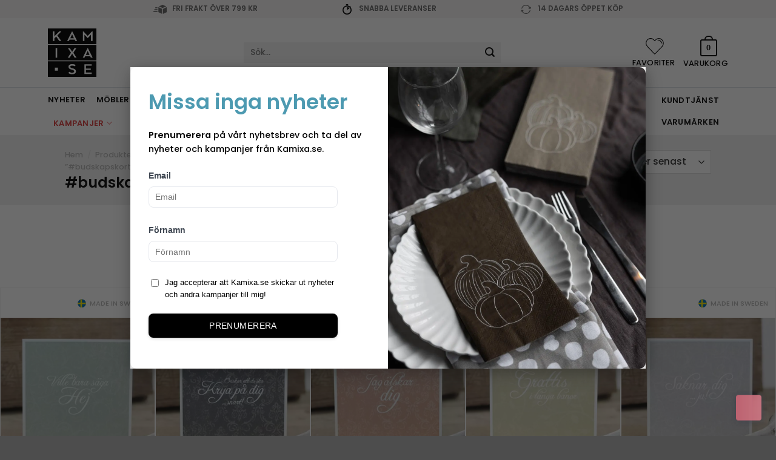

--- FILE ---
content_type: text/html; charset=utf-8
request_url: https://www.google.com/recaptcha/api2/anchor?ar=1&k=6LfbPnAUAAAAACqfb_YCtJi7RY0WkK-1T4b9cUO8&co=aHR0cHM6Ly9rYW1peGEuc2U6NDQz&hl=en&v=PoyoqOPhxBO7pBk68S4YbpHZ&size=invisible&anchor-ms=20000&execute-ms=30000&cb=mklugxhdj6q
body_size: 49461
content:
<!DOCTYPE HTML><html dir="ltr" lang="en"><head><meta http-equiv="Content-Type" content="text/html; charset=UTF-8">
<meta http-equiv="X-UA-Compatible" content="IE=edge">
<title>reCAPTCHA</title>
<style type="text/css">
/* cyrillic-ext */
@font-face {
  font-family: 'Roboto';
  font-style: normal;
  font-weight: 400;
  font-stretch: 100%;
  src: url(//fonts.gstatic.com/s/roboto/v48/KFO7CnqEu92Fr1ME7kSn66aGLdTylUAMa3GUBHMdazTgWw.woff2) format('woff2');
  unicode-range: U+0460-052F, U+1C80-1C8A, U+20B4, U+2DE0-2DFF, U+A640-A69F, U+FE2E-FE2F;
}
/* cyrillic */
@font-face {
  font-family: 'Roboto';
  font-style: normal;
  font-weight: 400;
  font-stretch: 100%;
  src: url(//fonts.gstatic.com/s/roboto/v48/KFO7CnqEu92Fr1ME7kSn66aGLdTylUAMa3iUBHMdazTgWw.woff2) format('woff2');
  unicode-range: U+0301, U+0400-045F, U+0490-0491, U+04B0-04B1, U+2116;
}
/* greek-ext */
@font-face {
  font-family: 'Roboto';
  font-style: normal;
  font-weight: 400;
  font-stretch: 100%;
  src: url(//fonts.gstatic.com/s/roboto/v48/KFO7CnqEu92Fr1ME7kSn66aGLdTylUAMa3CUBHMdazTgWw.woff2) format('woff2');
  unicode-range: U+1F00-1FFF;
}
/* greek */
@font-face {
  font-family: 'Roboto';
  font-style: normal;
  font-weight: 400;
  font-stretch: 100%;
  src: url(//fonts.gstatic.com/s/roboto/v48/KFO7CnqEu92Fr1ME7kSn66aGLdTylUAMa3-UBHMdazTgWw.woff2) format('woff2');
  unicode-range: U+0370-0377, U+037A-037F, U+0384-038A, U+038C, U+038E-03A1, U+03A3-03FF;
}
/* math */
@font-face {
  font-family: 'Roboto';
  font-style: normal;
  font-weight: 400;
  font-stretch: 100%;
  src: url(//fonts.gstatic.com/s/roboto/v48/KFO7CnqEu92Fr1ME7kSn66aGLdTylUAMawCUBHMdazTgWw.woff2) format('woff2');
  unicode-range: U+0302-0303, U+0305, U+0307-0308, U+0310, U+0312, U+0315, U+031A, U+0326-0327, U+032C, U+032F-0330, U+0332-0333, U+0338, U+033A, U+0346, U+034D, U+0391-03A1, U+03A3-03A9, U+03B1-03C9, U+03D1, U+03D5-03D6, U+03F0-03F1, U+03F4-03F5, U+2016-2017, U+2034-2038, U+203C, U+2040, U+2043, U+2047, U+2050, U+2057, U+205F, U+2070-2071, U+2074-208E, U+2090-209C, U+20D0-20DC, U+20E1, U+20E5-20EF, U+2100-2112, U+2114-2115, U+2117-2121, U+2123-214F, U+2190, U+2192, U+2194-21AE, U+21B0-21E5, U+21F1-21F2, U+21F4-2211, U+2213-2214, U+2216-22FF, U+2308-230B, U+2310, U+2319, U+231C-2321, U+2336-237A, U+237C, U+2395, U+239B-23B7, U+23D0, U+23DC-23E1, U+2474-2475, U+25AF, U+25B3, U+25B7, U+25BD, U+25C1, U+25CA, U+25CC, U+25FB, U+266D-266F, U+27C0-27FF, U+2900-2AFF, U+2B0E-2B11, U+2B30-2B4C, U+2BFE, U+3030, U+FF5B, U+FF5D, U+1D400-1D7FF, U+1EE00-1EEFF;
}
/* symbols */
@font-face {
  font-family: 'Roboto';
  font-style: normal;
  font-weight: 400;
  font-stretch: 100%;
  src: url(//fonts.gstatic.com/s/roboto/v48/KFO7CnqEu92Fr1ME7kSn66aGLdTylUAMaxKUBHMdazTgWw.woff2) format('woff2');
  unicode-range: U+0001-000C, U+000E-001F, U+007F-009F, U+20DD-20E0, U+20E2-20E4, U+2150-218F, U+2190, U+2192, U+2194-2199, U+21AF, U+21E6-21F0, U+21F3, U+2218-2219, U+2299, U+22C4-22C6, U+2300-243F, U+2440-244A, U+2460-24FF, U+25A0-27BF, U+2800-28FF, U+2921-2922, U+2981, U+29BF, U+29EB, U+2B00-2BFF, U+4DC0-4DFF, U+FFF9-FFFB, U+10140-1018E, U+10190-1019C, U+101A0, U+101D0-101FD, U+102E0-102FB, U+10E60-10E7E, U+1D2C0-1D2D3, U+1D2E0-1D37F, U+1F000-1F0FF, U+1F100-1F1AD, U+1F1E6-1F1FF, U+1F30D-1F30F, U+1F315, U+1F31C, U+1F31E, U+1F320-1F32C, U+1F336, U+1F378, U+1F37D, U+1F382, U+1F393-1F39F, U+1F3A7-1F3A8, U+1F3AC-1F3AF, U+1F3C2, U+1F3C4-1F3C6, U+1F3CA-1F3CE, U+1F3D4-1F3E0, U+1F3ED, U+1F3F1-1F3F3, U+1F3F5-1F3F7, U+1F408, U+1F415, U+1F41F, U+1F426, U+1F43F, U+1F441-1F442, U+1F444, U+1F446-1F449, U+1F44C-1F44E, U+1F453, U+1F46A, U+1F47D, U+1F4A3, U+1F4B0, U+1F4B3, U+1F4B9, U+1F4BB, U+1F4BF, U+1F4C8-1F4CB, U+1F4D6, U+1F4DA, U+1F4DF, U+1F4E3-1F4E6, U+1F4EA-1F4ED, U+1F4F7, U+1F4F9-1F4FB, U+1F4FD-1F4FE, U+1F503, U+1F507-1F50B, U+1F50D, U+1F512-1F513, U+1F53E-1F54A, U+1F54F-1F5FA, U+1F610, U+1F650-1F67F, U+1F687, U+1F68D, U+1F691, U+1F694, U+1F698, U+1F6AD, U+1F6B2, U+1F6B9-1F6BA, U+1F6BC, U+1F6C6-1F6CF, U+1F6D3-1F6D7, U+1F6E0-1F6EA, U+1F6F0-1F6F3, U+1F6F7-1F6FC, U+1F700-1F7FF, U+1F800-1F80B, U+1F810-1F847, U+1F850-1F859, U+1F860-1F887, U+1F890-1F8AD, U+1F8B0-1F8BB, U+1F8C0-1F8C1, U+1F900-1F90B, U+1F93B, U+1F946, U+1F984, U+1F996, U+1F9E9, U+1FA00-1FA6F, U+1FA70-1FA7C, U+1FA80-1FA89, U+1FA8F-1FAC6, U+1FACE-1FADC, U+1FADF-1FAE9, U+1FAF0-1FAF8, U+1FB00-1FBFF;
}
/* vietnamese */
@font-face {
  font-family: 'Roboto';
  font-style: normal;
  font-weight: 400;
  font-stretch: 100%;
  src: url(//fonts.gstatic.com/s/roboto/v48/KFO7CnqEu92Fr1ME7kSn66aGLdTylUAMa3OUBHMdazTgWw.woff2) format('woff2');
  unicode-range: U+0102-0103, U+0110-0111, U+0128-0129, U+0168-0169, U+01A0-01A1, U+01AF-01B0, U+0300-0301, U+0303-0304, U+0308-0309, U+0323, U+0329, U+1EA0-1EF9, U+20AB;
}
/* latin-ext */
@font-face {
  font-family: 'Roboto';
  font-style: normal;
  font-weight: 400;
  font-stretch: 100%;
  src: url(//fonts.gstatic.com/s/roboto/v48/KFO7CnqEu92Fr1ME7kSn66aGLdTylUAMa3KUBHMdazTgWw.woff2) format('woff2');
  unicode-range: U+0100-02BA, U+02BD-02C5, U+02C7-02CC, U+02CE-02D7, U+02DD-02FF, U+0304, U+0308, U+0329, U+1D00-1DBF, U+1E00-1E9F, U+1EF2-1EFF, U+2020, U+20A0-20AB, U+20AD-20C0, U+2113, U+2C60-2C7F, U+A720-A7FF;
}
/* latin */
@font-face {
  font-family: 'Roboto';
  font-style: normal;
  font-weight: 400;
  font-stretch: 100%;
  src: url(//fonts.gstatic.com/s/roboto/v48/KFO7CnqEu92Fr1ME7kSn66aGLdTylUAMa3yUBHMdazQ.woff2) format('woff2');
  unicode-range: U+0000-00FF, U+0131, U+0152-0153, U+02BB-02BC, U+02C6, U+02DA, U+02DC, U+0304, U+0308, U+0329, U+2000-206F, U+20AC, U+2122, U+2191, U+2193, U+2212, U+2215, U+FEFF, U+FFFD;
}
/* cyrillic-ext */
@font-face {
  font-family: 'Roboto';
  font-style: normal;
  font-weight: 500;
  font-stretch: 100%;
  src: url(//fonts.gstatic.com/s/roboto/v48/KFO7CnqEu92Fr1ME7kSn66aGLdTylUAMa3GUBHMdazTgWw.woff2) format('woff2');
  unicode-range: U+0460-052F, U+1C80-1C8A, U+20B4, U+2DE0-2DFF, U+A640-A69F, U+FE2E-FE2F;
}
/* cyrillic */
@font-face {
  font-family: 'Roboto';
  font-style: normal;
  font-weight: 500;
  font-stretch: 100%;
  src: url(//fonts.gstatic.com/s/roboto/v48/KFO7CnqEu92Fr1ME7kSn66aGLdTylUAMa3iUBHMdazTgWw.woff2) format('woff2');
  unicode-range: U+0301, U+0400-045F, U+0490-0491, U+04B0-04B1, U+2116;
}
/* greek-ext */
@font-face {
  font-family: 'Roboto';
  font-style: normal;
  font-weight: 500;
  font-stretch: 100%;
  src: url(//fonts.gstatic.com/s/roboto/v48/KFO7CnqEu92Fr1ME7kSn66aGLdTylUAMa3CUBHMdazTgWw.woff2) format('woff2');
  unicode-range: U+1F00-1FFF;
}
/* greek */
@font-face {
  font-family: 'Roboto';
  font-style: normal;
  font-weight: 500;
  font-stretch: 100%;
  src: url(//fonts.gstatic.com/s/roboto/v48/KFO7CnqEu92Fr1ME7kSn66aGLdTylUAMa3-UBHMdazTgWw.woff2) format('woff2');
  unicode-range: U+0370-0377, U+037A-037F, U+0384-038A, U+038C, U+038E-03A1, U+03A3-03FF;
}
/* math */
@font-face {
  font-family: 'Roboto';
  font-style: normal;
  font-weight: 500;
  font-stretch: 100%;
  src: url(//fonts.gstatic.com/s/roboto/v48/KFO7CnqEu92Fr1ME7kSn66aGLdTylUAMawCUBHMdazTgWw.woff2) format('woff2');
  unicode-range: U+0302-0303, U+0305, U+0307-0308, U+0310, U+0312, U+0315, U+031A, U+0326-0327, U+032C, U+032F-0330, U+0332-0333, U+0338, U+033A, U+0346, U+034D, U+0391-03A1, U+03A3-03A9, U+03B1-03C9, U+03D1, U+03D5-03D6, U+03F0-03F1, U+03F4-03F5, U+2016-2017, U+2034-2038, U+203C, U+2040, U+2043, U+2047, U+2050, U+2057, U+205F, U+2070-2071, U+2074-208E, U+2090-209C, U+20D0-20DC, U+20E1, U+20E5-20EF, U+2100-2112, U+2114-2115, U+2117-2121, U+2123-214F, U+2190, U+2192, U+2194-21AE, U+21B0-21E5, U+21F1-21F2, U+21F4-2211, U+2213-2214, U+2216-22FF, U+2308-230B, U+2310, U+2319, U+231C-2321, U+2336-237A, U+237C, U+2395, U+239B-23B7, U+23D0, U+23DC-23E1, U+2474-2475, U+25AF, U+25B3, U+25B7, U+25BD, U+25C1, U+25CA, U+25CC, U+25FB, U+266D-266F, U+27C0-27FF, U+2900-2AFF, U+2B0E-2B11, U+2B30-2B4C, U+2BFE, U+3030, U+FF5B, U+FF5D, U+1D400-1D7FF, U+1EE00-1EEFF;
}
/* symbols */
@font-face {
  font-family: 'Roboto';
  font-style: normal;
  font-weight: 500;
  font-stretch: 100%;
  src: url(//fonts.gstatic.com/s/roboto/v48/KFO7CnqEu92Fr1ME7kSn66aGLdTylUAMaxKUBHMdazTgWw.woff2) format('woff2');
  unicode-range: U+0001-000C, U+000E-001F, U+007F-009F, U+20DD-20E0, U+20E2-20E4, U+2150-218F, U+2190, U+2192, U+2194-2199, U+21AF, U+21E6-21F0, U+21F3, U+2218-2219, U+2299, U+22C4-22C6, U+2300-243F, U+2440-244A, U+2460-24FF, U+25A0-27BF, U+2800-28FF, U+2921-2922, U+2981, U+29BF, U+29EB, U+2B00-2BFF, U+4DC0-4DFF, U+FFF9-FFFB, U+10140-1018E, U+10190-1019C, U+101A0, U+101D0-101FD, U+102E0-102FB, U+10E60-10E7E, U+1D2C0-1D2D3, U+1D2E0-1D37F, U+1F000-1F0FF, U+1F100-1F1AD, U+1F1E6-1F1FF, U+1F30D-1F30F, U+1F315, U+1F31C, U+1F31E, U+1F320-1F32C, U+1F336, U+1F378, U+1F37D, U+1F382, U+1F393-1F39F, U+1F3A7-1F3A8, U+1F3AC-1F3AF, U+1F3C2, U+1F3C4-1F3C6, U+1F3CA-1F3CE, U+1F3D4-1F3E0, U+1F3ED, U+1F3F1-1F3F3, U+1F3F5-1F3F7, U+1F408, U+1F415, U+1F41F, U+1F426, U+1F43F, U+1F441-1F442, U+1F444, U+1F446-1F449, U+1F44C-1F44E, U+1F453, U+1F46A, U+1F47D, U+1F4A3, U+1F4B0, U+1F4B3, U+1F4B9, U+1F4BB, U+1F4BF, U+1F4C8-1F4CB, U+1F4D6, U+1F4DA, U+1F4DF, U+1F4E3-1F4E6, U+1F4EA-1F4ED, U+1F4F7, U+1F4F9-1F4FB, U+1F4FD-1F4FE, U+1F503, U+1F507-1F50B, U+1F50D, U+1F512-1F513, U+1F53E-1F54A, U+1F54F-1F5FA, U+1F610, U+1F650-1F67F, U+1F687, U+1F68D, U+1F691, U+1F694, U+1F698, U+1F6AD, U+1F6B2, U+1F6B9-1F6BA, U+1F6BC, U+1F6C6-1F6CF, U+1F6D3-1F6D7, U+1F6E0-1F6EA, U+1F6F0-1F6F3, U+1F6F7-1F6FC, U+1F700-1F7FF, U+1F800-1F80B, U+1F810-1F847, U+1F850-1F859, U+1F860-1F887, U+1F890-1F8AD, U+1F8B0-1F8BB, U+1F8C0-1F8C1, U+1F900-1F90B, U+1F93B, U+1F946, U+1F984, U+1F996, U+1F9E9, U+1FA00-1FA6F, U+1FA70-1FA7C, U+1FA80-1FA89, U+1FA8F-1FAC6, U+1FACE-1FADC, U+1FADF-1FAE9, U+1FAF0-1FAF8, U+1FB00-1FBFF;
}
/* vietnamese */
@font-face {
  font-family: 'Roboto';
  font-style: normal;
  font-weight: 500;
  font-stretch: 100%;
  src: url(//fonts.gstatic.com/s/roboto/v48/KFO7CnqEu92Fr1ME7kSn66aGLdTylUAMa3OUBHMdazTgWw.woff2) format('woff2');
  unicode-range: U+0102-0103, U+0110-0111, U+0128-0129, U+0168-0169, U+01A0-01A1, U+01AF-01B0, U+0300-0301, U+0303-0304, U+0308-0309, U+0323, U+0329, U+1EA0-1EF9, U+20AB;
}
/* latin-ext */
@font-face {
  font-family: 'Roboto';
  font-style: normal;
  font-weight: 500;
  font-stretch: 100%;
  src: url(//fonts.gstatic.com/s/roboto/v48/KFO7CnqEu92Fr1ME7kSn66aGLdTylUAMa3KUBHMdazTgWw.woff2) format('woff2');
  unicode-range: U+0100-02BA, U+02BD-02C5, U+02C7-02CC, U+02CE-02D7, U+02DD-02FF, U+0304, U+0308, U+0329, U+1D00-1DBF, U+1E00-1E9F, U+1EF2-1EFF, U+2020, U+20A0-20AB, U+20AD-20C0, U+2113, U+2C60-2C7F, U+A720-A7FF;
}
/* latin */
@font-face {
  font-family: 'Roboto';
  font-style: normal;
  font-weight: 500;
  font-stretch: 100%;
  src: url(//fonts.gstatic.com/s/roboto/v48/KFO7CnqEu92Fr1ME7kSn66aGLdTylUAMa3yUBHMdazQ.woff2) format('woff2');
  unicode-range: U+0000-00FF, U+0131, U+0152-0153, U+02BB-02BC, U+02C6, U+02DA, U+02DC, U+0304, U+0308, U+0329, U+2000-206F, U+20AC, U+2122, U+2191, U+2193, U+2212, U+2215, U+FEFF, U+FFFD;
}
/* cyrillic-ext */
@font-face {
  font-family: 'Roboto';
  font-style: normal;
  font-weight: 900;
  font-stretch: 100%;
  src: url(//fonts.gstatic.com/s/roboto/v48/KFO7CnqEu92Fr1ME7kSn66aGLdTylUAMa3GUBHMdazTgWw.woff2) format('woff2');
  unicode-range: U+0460-052F, U+1C80-1C8A, U+20B4, U+2DE0-2DFF, U+A640-A69F, U+FE2E-FE2F;
}
/* cyrillic */
@font-face {
  font-family: 'Roboto';
  font-style: normal;
  font-weight: 900;
  font-stretch: 100%;
  src: url(//fonts.gstatic.com/s/roboto/v48/KFO7CnqEu92Fr1ME7kSn66aGLdTylUAMa3iUBHMdazTgWw.woff2) format('woff2');
  unicode-range: U+0301, U+0400-045F, U+0490-0491, U+04B0-04B1, U+2116;
}
/* greek-ext */
@font-face {
  font-family: 'Roboto';
  font-style: normal;
  font-weight: 900;
  font-stretch: 100%;
  src: url(//fonts.gstatic.com/s/roboto/v48/KFO7CnqEu92Fr1ME7kSn66aGLdTylUAMa3CUBHMdazTgWw.woff2) format('woff2');
  unicode-range: U+1F00-1FFF;
}
/* greek */
@font-face {
  font-family: 'Roboto';
  font-style: normal;
  font-weight: 900;
  font-stretch: 100%;
  src: url(//fonts.gstatic.com/s/roboto/v48/KFO7CnqEu92Fr1ME7kSn66aGLdTylUAMa3-UBHMdazTgWw.woff2) format('woff2');
  unicode-range: U+0370-0377, U+037A-037F, U+0384-038A, U+038C, U+038E-03A1, U+03A3-03FF;
}
/* math */
@font-face {
  font-family: 'Roboto';
  font-style: normal;
  font-weight: 900;
  font-stretch: 100%;
  src: url(//fonts.gstatic.com/s/roboto/v48/KFO7CnqEu92Fr1ME7kSn66aGLdTylUAMawCUBHMdazTgWw.woff2) format('woff2');
  unicode-range: U+0302-0303, U+0305, U+0307-0308, U+0310, U+0312, U+0315, U+031A, U+0326-0327, U+032C, U+032F-0330, U+0332-0333, U+0338, U+033A, U+0346, U+034D, U+0391-03A1, U+03A3-03A9, U+03B1-03C9, U+03D1, U+03D5-03D6, U+03F0-03F1, U+03F4-03F5, U+2016-2017, U+2034-2038, U+203C, U+2040, U+2043, U+2047, U+2050, U+2057, U+205F, U+2070-2071, U+2074-208E, U+2090-209C, U+20D0-20DC, U+20E1, U+20E5-20EF, U+2100-2112, U+2114-2115, U+2117-2121, U+2123-214F, U+2190, U+2192, U+2194-21AE, U+21B0-21E5, U+21F1-21F2, U+21F4-2211, U+2213-2214, U+2216-22FF, U+2308-230B, U+2310, U+2319, U+231C-2321, U+2336-237A, U+237C, U+2395, U+239B-23B7, U+23D0, U+23DC-23E1, U+2474-2475, U+25AF, U+25B3, U+25B7, U+25BD, U+25C1, U+25CA, U+25CC, U+25FB, U+266D-266F, U+27C0-27FF, U+2900-2AFF, U+2B0E-2B11, U+2B30-2B4C, U+2BFE, U+3030, U+FF5B, U+FF5D, U+1D400-1D7FF, U+1EE00-1EEFF;
}
/* symbols */
@font-face {
  font-family: 'Roboto';
  font-style: normal;
  font-weight: 900;
  font-stretch: 100%;
  src: url(//fonts.gstatic.com/s/roboto/v48/KFO7CnqEu92Fr1ME7kSn66aGLdTylUAMaxKUBHMdazTgWw.woff2) format('woff2');
  unicode-range: U+0001-000C, U+000E-001F, U+007F-009F, U+20DD-20E0, U+20E2-20E4, U+2150-218F, U+2190, U+2192, U+2194-2199, U+21AF, U+21E6-21F0, U+21F3, U+2218-2219, U+2299, U+22C4-22C6, U+2300-243F, U+2440-244A, U+2460-24FF, U+25A0-27BF, U+2800-28FF, U+2921-2922, U+2981, U+29BF, U+29EB, U+2B00-2BFF, U+4DC0-4DFF, U+FFF9-FFFB, U+10140-1018E, U+10190-1019C, U+101A0, U+101D0-101FD, U+102E0-102FB, U+10E60-10E7E, U+1D2C0-1D2D3, U+1D2E0-1D37F, U+1F000-1F0FF, U+1F100-1F1AD, U+1F1E6-1F1FF, U+1F30D-1F30F, U+1F315, U+1F31C, U+1F31E, U+1F320-1F32C, U+1F336, U+1F378, U+1F37D, U+1F382, U+1F393-1F39F, U+1F3A7-1F3A8, U+1F3AC-1F3AF, U+1F3C2, U+1F3C4-1F3C6, U+1F3CA-1F3CE, U+1F3D4-1F3E0, U+1F3ED, U+1F3F1-1F3F3, U+1F3F5-1F3F7, U+1F408, U+1F415, U+1F41F, U+1F426, U+1F43F, U+1F441-1F442, U+1F444, U+1F446-1F449, U+1F44C-1F44E, U+1F453, U+1F46A, U+1F47D, U+1F4A3, U+1F4B0, U+1F4B3, U+1F4B9, U+1F4BB, U+1F4BF, U+1F4C8-1F4CB, U+1F4D6, U+1F4DA, U+1F4DF, U+1F4E3-1F4E6, U+1F4EA-1F4ED, U+1F4F7, U+1F4F9-1F4FB, U+1F4FD-1F4FE, U+1F503, U+1F507-1F50B, U+1F50D, U+1F512-1F513, U+1F53E-1F54A, U+1F54F-1F5FA, U+1F610, U+1F650-1F67F, U+1F687, U+1F68D, U+1F691, U+1F694, U+1F698, U+1F6AD, U+1F6B2, U+1F6B9-1F6BA, U+1F6BC, U+1F6C6-1F6CF, U+1F6D3-1F6D7, U+1F6E0-1F6EA, U+1F6F0-1F6F3, U+1F6F7-1F6FC, U+1F700-1F7FF, U+1F800-1F80B, U+1F810-1F847, U+1F850-1F859, U+1F860-1F887, U+1F890-1F8AD, U+1F8B0-1F8BB, U+1F8C0-1F8C1, U+1F900-1F90B, U+1F93B, U+1F946, U+1F984, U+1F996, U+1F9E9, U+1FA00-1FA6F, U+1FA70-1FA7C, U+1FA80-1FA89, U+1FA8F-1FAC6, U+1FACE-1FADC, U+1FADF-1FAE9, U+1FAF0-1FAF8, U+1FB00-1FBFF;
}
/* vietnamese */
@font-face {
  font-family: 'Roboto';
  font-style: normal;
  font-weight: 900;
  font-stretch: 100%;
  src: url(//fonts.gstatic.com/s/roboto/v48/KFO7CnqEu92Fr1ME7kSn66aGLdTylUAMa3OUBHMdazTgWw.woff2) format('woff2');
  unicode-range: U+0102-0103, U+0110-0111, U+0128-0129, U+0168-0169, U+01A0-01A1, U+01AF-01B0, U+0300-0301, U+0303-0304, U+0308-0309, U+0323, U+0329, U+1EA0-1EF9, U+20AB;
}
/* latin-ext */
@font-face {
  font-family: 'Roboto';
  font-style: normal;
  font-weight: 900;
  font-stretch: 100%;
  src: url(//fonts.gstatic.com/s/roboto/v48/KFO7CnqEu92Fr1ME7kSn66aGLdTylUAMa3KUBHMdazTgWw.woff2) format('woff2');
  unicode-range: U+0100-02BA, U+02BD-02C5, U+02C7-02CC, U+02CE-02D7, U+02DD-02FF, U+0304, U+0308, U+0329, U+1D00-1DBF, U+1E00-1E9F, U+1EF2-1EFF, U+2020, U+20A0-20AB, U+20AD-20C0, U+2113, U+2C60-2C7F, U+A720-A7FF;
}
/* latin */
@font-face {
  font-family: 'Roboto';
  font-style: normal;
  font-weight: 900;
  font-stretch: 100%;
  src: url(//fonts.gstatic.com/s/roboto/v48/KFO7CnqEu92Fr1ME7kSn66aGLdTylUAMa3yUBHMdazQ.woff2) format('woff2');
  unicode-range: U+0000-00FF, U+0131, U+0152-0153, U+02BB-02BC, U+02C6, U+02DA, U+02DC, U+0304, U+0308, U+0329, U+2000-206F, U+20AC, U+2122, U+2191, U+2193, U+2212, U+2215, U+FEFF, U+FFFD;
}

</style>
<link rel="stylesheet" type="text/css" href="https://www.gstatic.com/recaptcha/releases/PoyoqOPhxBO7pBk68S4YbpHZ/styles__ltr.css">
<script nonce="Ljfor-i9fDu-Tl_L_9OURw" type="text/javascript">window['__recaptcha_api'] = 'https://www.google.com/recaptcha/api2/';</script>
<script type="text/javascript" src="https://www.gstatic.com/recaptcha/releases/PoyoqOPhxBO7pBk68S4YbpHZ/recaptcha__en.js" nonce="Ljfor-i9fDu-Tl_L_9OURw">
      
    </script></head>
<body><div id="rc-anchor-alert" class="rc-anchor-alert"></div>
<input type="hidden" id="recaptcha-token" value="[base64]">
<script type="text/javascript" nonce="Ljfor-i9fDu-Tl_L_9OURw">
      recaptcha.anchor.Main.init("[\x22ainput\x22,[\x22bgdata\x22,\x22\x22,\[base64]/[base64]/[base64]/bmV3IHJbeF0oY1swXSk6RT09Mj9uZXcgclt4XShjWzBdLGNbMV0pOkU9PTM/bmV3IHJbeF0oY1swXSxjWzFdLGNbMl0pOkU9PTQ/[base64]/[base64]/[base64]/[base64]/[base64]/[base64]/[base64]/[base64]\x22,\[base64]\x22,\x22w4pPdMKvwrFJTsK4ekJhw6A2wqXCt8OSwpZgwp4+w7U3ZHrCmsKuworCk8O8wpA/KMOfw6jDjHwbwr/[base64]/CgUwkBcOIA2/CkVATw6jDuwjCkV0tQsO5w6ESw7/[base64]/BQXCl8KSc3rDuh/[base64]/w44xw4JOw4w9BMK0w71gw51vBAzDjw7Cu8Kqw6s9w44Yw7nCn8KvHcK/[base64]/wqnCrnpVwovCkyJzwrbCom/[base64]/DhETDuMOTWsOLw6sBY8ONd8ORw4Rsw5sCwqnCqMK5YwTDhBbCnwQ4wrLDiwrDocO4UsOBwoMnWsKAMQBfw7w5VsOnDBg2TV11wq3Ck8K/w6PCh0gzb8Kqwp57CWLDizI4dsOvKcKDwrtRwrhBw7FYworCqcKjPMOBZ8KJwrjCtGzDvkIWwoXCuMK2A8OKYsOoVsOTUcKVLsKEcsOjFRlqb8K2DS1TOGUpwqFIPcOww5bCucOYwo/DgFbCgBnDiMOBZMKqRHdKwqc2DwIuDsKXw7YREsO9w6HChcOUBm8JY8K8wpzCkXVZwqvCsBzCswcEw7dRPXg2w6XDhjYddk7DqStmw63CrA/CgnoMwqxeFcOQwpnDkx7Dl8KLw40wwrXCjGZNwpdVe8OVZsONZMKWQH/DrgBEL34lBMKcLHg3w7nCsH3Dh8Kdw7rChMKZcDkgw45gw4daYTgpw6LDnyrCjsK3N3TCjjPCnhrCucKTAV8GFHM9wpbCnsO2P8KNwpHCjcOdHsKoecOhSh3CscO9MWbCvcOCGRtpw787FixywpdIwpMIAMO6wog3w6bCp8KJwpQnHBDCs1JdSmvCo3/CucOUw4DDk8KRHsKkwrHCtgpnwoddGcKnw4dqYmTCuMKAU8K7wo09wo90cHUkNcOdwp7Ds8OeYMKgAsO1w4PCrz13wqjDocKjYMKLdCbDh1xRwq/DucKXw7fDpcKew6A/LsK/w55GYsOlGwMHwr3DknYLbHt9HRXDnhfDpR5EIyDDtMO8wqRwbMKaezxVw4U3R8Oaw6tQw6PCqhVFU8OXwpFRQsKbwo8hfU9Sw6o2wq43wpjDm8KCw4/DvUxSw6Epw7HDrAIeZsOTwq9RUsKZLWDCgBzDlkIufMKJa2zCuydOJcKbD8Kvw6fCkzrDiHMjwr8iwqp9w4ZCw6TDpsOuw4rDsMK5TznDlww5dV59MUAJwqhJwq8/wrdzw7FGKCvClDTCncKiwq0Nw4NXw63CpWg1w6TCjyXDvMK6w4rCmlTDjy7ChMOoMwRtCMOiw5V/wpvCm8Owwr0iwpBAw6cXZMO+wrPDmMKuGVbCn8OBwosZw7zChghXw7zDucKqAnEZZz/ChRFuRMO0e2zDmMKOworCowPCrsO+w7XCusKHwrcpaMKnScKWLcOWwozDgm5Qw55Gwq/CoU8tMsKvTcKxUB3CknhEGsK1wqrDosO1OBAqCGvCkW/CllPClmIXFcOyasOqcVHChELDkT/DvXfDvsO6VcO3wojChcORwoBaHhDDvcOyD8Orwo/Ck8KtHsKeTCR9ZEDDlsK3QcKsD1o/wq9fw73DlWkRw63DqsOtwrsmw5VzZCE6XTF0wq5Hwq/[base64]/CrsOXIWvCgE3CpMORwqrCpXg9bT1nw6DDryXCuRdSOHlTw7LDiz9ceT84FsKiSsOrCx3DnMKuW8Onw6MJY3Juwp7CvMObBcK/OnkCPMKfwrHCtknDpUQLwo7DmsOUwp/Cv8Omw4LCksKbwogIw6TCv8KnCcKJwo/ChSlww7YlVlfCm8KUw6rDt8KLDMOcembDlcO/TTXDvlnDnMKxw4sZLMKmw6HDslfCm8KFTEN3TcKPS8OZwpTDs8OhwpkHwq/DtkgXw4zDoMKhw7RdM8OqZcK9YXbCq8KALsKiwrFZakUmHMKtwoddw6F3DsKEc8KuwrDCnVHChsKcA8OkcF7DocO7bMK5N8OawpJLwpDClcOFXhchSsOpZwMbw5NLw6JucRYtZsKlTTM/ZsKUYgDDl3HCi8KKw7dnw6jChcKGw7HCk8KaWnsswrRkRcK0JhvDmcKawqRSbQdAwqXCtCHDoAQhA8Orwq1Zwo9zYMKYH8Olw4DDqRRreyANWE7DsQPDu27Cs8Kew5rDrcOQM8KJLWtNwrjDviwOMsKcwrPDkVUhK1/DoQlywrgvPsK1Bm7DlMO3EsKmMzV8ZAoSO8OMLwjCicKyw4M5C2IewqTCp2huwqbDs8OLaDoTYzJ3w5RKwobCucOBwo3CoALDscOOIsO+wo/CiQ3DsG/[base64]/DrcKYRsKGwpcnLRVZw5BLGsO7RMK1Y8OQwoBqwoxxAcOJwpp/[base64]/DrMKBCloKGAXDkcOfwpVXcMKUwqjDlsOyIcKddMO5CcKzYzvChsKqw4nDvMOtLksJbFXCsnlnwpfDpTTCmMORC8OkFcOOe0FsBMK2w7HDisO+w7ZTL8OAI8KCQsOlIsKxw6hdwoQgw6nClEInwqnDolxpwp/ChjVtw6nDhEhVZHsjXsK+w6xPPcKKIsK3UcOYAcO2WW4xwoxZCxfDsMOawq/DknnCrFMLw7d+PcOiJsKpwqvDsE5OXMOcw6DCjzF1w5fCksOmwqNmw5TCisKGKDjClcOUGGYSw7rCs8KBw7Viwrcow6nClQh/wojCg0V4w6/DoMONEcK6w50yB8Kyw6puw7YpwoTDi8OGw7kxf8Ofw7TDg8Kvw7ZZw6HCs8Odw7nCikfCjgZQHjzDnRt4dRcBKsOQL8Kfw5MzwqUhw4HDiQlZwrsUwr/[base64]/TgLCm8OKw63CmsOUDgrCgHjDlCFXwp8Fwo7CjcKjcA/Dn27CvMOBLHbCncKXwqEEJcOPw4p8w4oZNUknf8KXdlfCsMOywr9MwpPCucOVwo0mRi7DpW/[base64]/[base64]/DmR/Di3UGDsO1woM0w7XCvcKoXSJdCTEPNcOgwo3DnsOowpnDs3Rxw75tTUvCvMKRCWbDvsKywqMXd8KnwqzCtjt9W8O0OwjCqgrCtsOFUh5hwqprUjXDpAQ7woXCsh3CtUNdw61uw7XDoFsGCcO5RMK4woguwrUzwowowoLDnsKPwq/DgznDuMOrTCfCrsOUM8KVe03DiT8wwohEC8Kcw7zCusKyw7Y4wohsw41KWijDsjvClBUGw5HDmsKRasOmBW8wwpUTw6PCq8K3wqjCl8Kmw6fCvsKJwo9rw5MZATR1wr0RaMOvw6rDlAl7HjYXMcOmwo7DncOBHV7DsmXDilB8BsKtw5PDjcOCwr/Ci1o6wqDChcOfUcO9wr1EEgHCuMK7ahcRw6PCtxzDsSYKwqhkBxdYRH3DunzChcKsDgjDo8KXwoMoRsODwqzDvcOEw5jCpMK7w6nDlnTCp1TCo8OWKF/[base64]/[base64]/ClMKVCcOABsKmw7DDisOsw5PCrwXCt0wQw7vCnSvCtkgYw5/ChEkDwrHDjWo3wq3Co37CuzfDg8KqWcO8T8KeNsK8w4M8w4fDrlbCjsOcw6Yrw6QfLgIKwrB8LUx9w6gewrdKw5QRw7LCgMOlQcOrwozDlsKkBMO7KX5UJsKsETXCqmzDjifDnsKqLMOTTsKiw4gzwrfCmgrChsKtwp7ChsKxOWZuwrJiwoPDtMKEwqI/REh6aMKLQ1PCoMOYeA/DtcKrEsOjcgrDjGxXXsKIwqnCnHXDoMKza3ccwpQlwoIdwrxRNXUMw69Sw5TDjnN2NcOQQcK7woIYQAMgXFPCqgM2wrvDs23DhsK/UEnDtcO3DMOjw5XClMOmA8OXC8OOGX3CksOcMS8bw58jXcKACsO/[base64]/wp7Dq8OQw4bCksK8wqNvRn1CAlI+ZTrCoMOsf2xCw5LCgi3CnmJ+wqsuwqYCwqXDlcOcwoIRw5XCt8K8w7/DoDHDhRfDqThDwo9gPynClsOMw4nDvcKXw6LDmMOdXcO/LMOYw5vCuBvCjMKJwqcTwobDmScOw5bCocKiQCAMwrHCjBTDmTnDhcOVwr/CqUE/woFYw6XCmcObBcOJYcOvWyNnJXlEesKgwoNDw7I7fBcva8OKKSE4IBnDkyp9TsOKIDsIPcKFKl7CtHbCvF41wpZhw4nClsOOw5BCwrPDj2cLNDM8wonCpcOSw6HCqE3DpQrDvsOAwqNNw4/[base64]/[base64]/CksK3w6YdwqrCgMO8w7rCtR9oCMKcworDvMKhw4AMQsO2w5HCvcOSwpZnJMK/[base64]/DncKJwpQXw70Vw6PCoMKCwrTDkXfDmMKJwo/Dry9jwpxowqIgw6HDnsOcWMK1w653AMKWSMOpWj/Dn8OPwrNJw5bDliXDmRlhQDjCnzMzwrDDthADRSHCvD7CmcOIG8KXwpEePwfDkcKJaUonwrXDvMOyw5LChsOhIcOtwp9YMELCi8OQYls9w6/[base64]/CsKrwo5iw4BHKRfDlsObw6bCr8OIwqHDucO9wq/DiUbCicKBw5tyw49sw6nDp3LCri3CjghTc8Kjw5RBw5bDuC7Dp3LCszUFK2LDoBnDtHonwo43H3zDq8Ozw5fDg8Kiw6RLHsK9LcOIKcKAAMK9w5Rlw7w/EsKIw48VwoLDmEQ+GMOEZMOKEcKAHD3CgcKhFybCtsKpw5/CrXHCjEgEXMOGwq/[base64]/CncKgwoTDkEjCrsOxw7RiwqTCm1V/AC8PBXYzw4Q1wrPDmTzCnRrCqkVIw4A/[base64]/w4LDp2PDkFh7w6fDsx/DmFrDmMK9w41cGMOxNMKcw4zDjsKcdW0Dw5zDsMO5IxsObcO8aB3DnQUJw7TDv31cZsOLwpFcCy/[base64]/DrsKWw6kEGiwIw5g+YcOlb8KoeMKFwowMwpTDoMOFw7BxTcK+woDDqxp8wp3DlcOZB8Ksw64vK8OmbcKuXMOyScOgwp3Cq1jDo8O/LcOGc0bCvxnDnwswwpd4wp3Du1zClS3CgcOVdcKuMgXDnMKke8OQbMKPEBrCkMKswqPCpwN+D8ORCMK7w4zDsA3DlMOhwr/[base64]/w6LDusKJwqrDr8Omfk0uYsK8w6wMH2x6woQDJcK0dcKhw6l7esK1NhArR8OfGMKMw5XCssO/w60rTsK6JRPCtsOXDjTCicOnwoLCgmbDs8O+Dlp3PMOvw57DiyUNwoXCgsObTMKjw7pSE8KJaV/Cv8Kxwr/CmnrCkwYcw4IQQ3ANwofCixE5w4xGw4fCjMKZw4XDicOjD2QwwqJVwp57RMKSTEjDmjrCkAEdw4LCgsKoGsO1M19jwpZmwovCiC4RYD8DJCtIwr/ChsKPPMOfwq3CksKYcR4mNwFMFnnDnh7DjMOaRynCisOjS8OySsO/w5wow5E8wrfCjWpLGcOBwpIJV8O/w57Ch8OhE8OPWArCjMKSNATCusOyG8KQw6bDkEDCjMOlwo/DjlrCsSXCiXHDqxwHwrpXw5gXacORw6c0RCQvwrrDhALCvMONIcKeHHDDicKNw5zClEMZwowHecO1w7MNw7p5A8KzHsOSwo9NPEMqPcOTw79rS8OYw7zCmcODAMKbKMONwoHCmEMsGSYOw4ttfGLDmjrDkmpPwrTDmX1LZMOzw43DicOrwrJ/w5jCi2lgFMOLd8Kwwr8Ow5DDtsOEwrzCl8Onw6fDscKTU2XCmCRBYsK/NQtgY8OyasKtw6LDpsK2dQXCmGzDmx7CskNOwqNlw7oxB8KVwp3Dg2ExPnB4w6UVIS1jwq3Cg11Pw7ojw5otwoZyJcOiZm8XwrvDs0XCu8O4wp/Ch8O/w5xsDyrCpkccw7PClcOpwpczwqYvwpXDoE/DlFPDh8OcW8Kjw7I9bwdQW8K7Y8KOTDxtWFt0ZcKdUMOYD8KPw7lTVVh8wrjDtMOjFcOWQsOHwoDDtMKVw7zCvnHCiXgtfMOWTsKBBcKiEcO7FMOYwoIwwrcKw4jCh8OwOi9iZMO/wojDoHPDoX5HEsKZJxIyIHbDh2E5HWjDlDjDusKQw5bCln5bwoXCuR0eQV8kS8O5wowQw6FDw6FQB1DCrVQLwpFBe2HCpgrDhDnDosO4w7zCt3xsH8OIwqXDpsOwBXU/XQFvwqYaScKkwoDCnX9hwo0/bxoLw6dww7nCgAcuSRtxwo9vXMOyCsKGwqfDn8K5w7Z+w6nDnDfCpMOJw45efMKUwqR+wr9GFVJTw58DbsKpRhXDtsO7N8OtfcKwJcKAGcOtVRTCq8K/ScKQw7hmDQkGw4jCgwHDqwvDucOiIWHDu00nwoVxFsKrw40Xw5EYPsKZIcK7UCdHNwhew5E3w4PCiSjDgEAAw6LClsONZQI7UMKiw6TCjkEkw5c3esOSw7HClcKMwqrCm1TCi3FvJkBMe8K8GsKwSsOAc8KEwo1jw6JJw5QjX8Omwpx6CMOFWm1/GcOVwoQ3w6rCtVw2Fw9vw5ApwpHCmjBywrXDvsOeVgE3LcKUP3rChhPCn8KNecOOA2vDqivCqsK7WsK+wr1ww5nDvMKqBRPDrMOOST1Nw6dIHT7Ds1zDsjDDsmfDrUFHw6cBw5F0wpE+w5xrwoHCtsKpY8O6C8K4wr3Dn8K6w5dPfcKXGwrClMOfw4/[base64]/w7YTecOUI2RdFm8XPMOgMcKew4EkQnzDqFEew4oDwpJmw6fCkHTCvMOUUXwyBMOnN0NDZhTDmgUwDsK4w689PsKEbkfCkG8jNQTCk8O7w4zDs8Kvw43DjE7DuMKRGmXCvcOvw6PDhcK4w7RrNlMxw4BGK8Kfwrxvw4M0M8K+ACPDucKjw7bDrMOVw4/DtDBmwoQMBsOjwrfDhyrDtMOrPcKww49dw68Kw69kwpZ4a1HDvkgowoMPK8OMw5xcbMKtJsOvaTYBw7zCpwrCgXnDnE/Dv07CokDDpUAJfCjDnVXDg2lnZsO2w4Avw5lxwpoVw5VOwptFasOkEhDDuWJGUMK4w40qWQp8wqB/HcKzw4hJwp3Cs8O8wodWDcOHwochD8KPwo/[base64]/CqcKxwqzCinHDssKCw4DCpFHCuMKtw7fDvcOgw6VgS1hRN8Oqw6EVwqxjc8K1QREeYcKFPWjDpcKSJ8Khw7LCvBTDux1Wdjh2wqnCiHIKH1fDt8KtMC7CjcOFw60tZlHCtDnCjsO+w7wkwrvDsMOeSi/DvsO0w5oncsKKwrPDiMK5DQErT0LDn3BTw4xVJ8KjPcOuwrgew5oNw7vCrsOQDMK3w5hbwojCj8OUwrUgw4bDiDfDtMOPV2ZzwqHDtHQ/L8OjdMOuwp/CpMONw5DDmknCosK1cWFtw4TDn1vCinDDtTLDk8Kfwp9vwqjCmcO2w6d5STRrJsOyVUUjw5LCtgNRUR8uHcOXBMO2wpnDpXEqwp/DlDpcw4jDoMOOwpt7wqLCmVDCpU3Cp8KvecKKNMOzw5EkwqZWwprChsOkRkVudGDDlcKCw5Bsw4DCixktw5NQHMK7wrTDocKmBsKfwoXDrcK5w6U/wotHBFk8wrwDJ1LCgRbDtcKgJmnDlhXDtjMaeMOqw7XDpj1OwqXCrsOjOX9twqTDtcOmXMOWcHDChVnClAMMwodVRzPCgcK1w6sSfw3CtR/DuMO3GErDssKYJjxsS8KTPAJqwpHDsMOUTU9Tw5htYBkQw6o4C1HDhcKvwpFRPcOnw7nDksOcVRPDk8OAw7XDiEjDgcO5woZmw7NLDC3DjsKtecKdAjfCrMKQTlvClcO6wrlSVR8tw7UmChZWdsO9wpIlwoTCrMKdw5p1SR/CsGMfwoVZw5URwpMxw6ELw6rCvcO5w59IX8KpFzzDoMKLwrtIwq3DkWjDjsOAw6Q+G0JNw5HDl8KbwoVRFhZQw7XDn3HCtMKubcK6wrzDsFVZwrY9wqIVwpjDr8KZw7NMeQzDrzHDqyTCosKOU8KUwp4Qw6bCucOGJRrCijnCgG7DjmXCjMOqesOHSMK/U3PCu8Kiw4fCrcOVScK2w5HDocOhTcK9AMK5K8Ouw4ZcDMOuIcOgw6TCt8Kgw6crwoVtw7w+w78vwq/DgcK9w6DDlsK2ahBzMUdmM38vwoFbw7vCq8OTwqjDmG/CvsKuThlhw40WIEN4w45AGBHDsG3CpDkUwrh7w6kGwrdRw5g/[base64]/DkhbDisKLw4fDn1QKXSspwppDwrXCuGTDkATDslVkw6jDuHrDsVzDmivDg8K8wpB4w6VuUErDjsK0w5FEw6ghScO1w7nDpMOqwr3DpChAwoLCtcKgO8OXwofDusOyw41rw6PCssKzw6AtwovCtMOIw7xzw53CrG8VwqHDisKOw6lIwoIIw7UNKsOqdU/DsXDDqsO3wqMYwpTDi8OffWvCgcKWwr3CuExgEsKkw5pswrjCssKFfMKSHjPCsT3CuAzDs34+BcKmUCbCu8KxwqVAwp0SbsKywqLCiw/DssOHCF/Ct14aLMK3N8KwKGzCpz3CjGPCgnd9fcKxwpTDtSZAPkl/d0dKcmluw4pHJCbDgEvDqcKJw7fChX40b1/CswEeM23Di8Olw68He8KPVWEtwoxHVlhTw4TDiMOhw4HCvB8kwoN2GB8dwptkw6fChD1cwqdIJMOnwqHCmcOJw4YXw5RVasOjwpHDusKHFcO5wp3DsVHDtA/DhcOuwozDmxsYNRdkwq/CjyXDicKsBjrCogwRw7vCuyTCgCguw6Z8wrLDvsOSwr5AwoLCtA/DlsO3woUxCC8TwrctDsK/wrbCn3vDrGDCuzzClMOOw5d1wo/DnsKTwpfCkRtyQsOpwoLDk8KxwrQhBn7DgsOXwqY/WcKqw4fChsODw6nCsMKjw6jDhE/DjsKbwo86w6x9w6FHPsOLDsOVw7kfIsOEw6rCo8KxwrQdXRBuSgfDtUjCslTDglbCo2wJT8KRTsO7FcKlSSh9w5QUPB3CjzDCnMOXF8Ozw4/[base64]/DvR84MsOyLWsTwrF3wq3DsCzCtcKow51vw5PDlMODVMOUO8KAVsKYZsOuwrwKWsOlMkc9PsK2w5DCo8OhwpXCrcKCwpnCqsOSG2FMfUjDj8OTM25vVh47Rx1fw47CoMKpMRHCqcOrN2nCvHsVwpQSw5PCqsKkw7d0LMONwpgnfjTCmcKGw4lyLznDo3t/w5bDgsOsw47DpjHCjiXDgsKXwo46w6wOSiMZw7rClgjCqMKQwoZCw5bCuMOyQMOewrRRw7x+wrvDqy7DtsO0KkLDoMO7w6DDssOodcKGw6ZYwrQvSWQBMhhTFz7Du1BFw5Aow5bDl8O7w7LDk8K4cMOdwrAtN8K7csKXw6rCpkYtJDLCpXLDp2jDs8Ogwo/DiMK/wpd9w4MeQB/CtiDCkE/Ckj3DtsOaw71ZEMKqwqtOOcKBcsOLKsOYw5PCmsKfw4cVwopIw4fDmR0rw5BlwrjDryxYXsOSe8ODw5/[base64]/Di1gGecKNw5jDjENGw6ogfcO3wqNRHcKqKgNPw5ggeMOPMB4rw6o3w50wwqVHY2d/PxjDo8KMAgzCjSM/w6bDkcKVw7TDtEHCrjrCrMKRw7gOwp/DqWpsOsOBw79+w5vClE3DqSnDjcOgw4DDmBfDkMOJw4PDrSvDq8OewrLCqMKmwpbDmXh1dMO6w4cow7vCn8KGfFTCr8OreCTDr0XDsy4tw7DDgkXDqHzDk8KBDE/[base64]/wpvDtsKza3ojIlBhOlJDw57Dl1sQEhUhf2PDhTbDiQ3Ct38PwofDiw4jw6TCpCTCm8OKw5oZbA8+PMKlJ0TDnMKpwoYvRinCpW41w6PDi8KkQsOoOCnDuTkcw6Q9wostM8KnD8OOw7nCnMOnwrBQOxx8Xl/DrBrDjQHDjcOfwoA/QcKiwofDkkE1PHPDiEHDmcK6w4bDuzcBw5fCs8OyBcOzAW4nw6zCkEMBw75vT8ObwoPCr2rCrMKDwp1eBcODw4zCnjfCnRTDgMK4Cyt4w5kxOGdbaMKow64sHX7Dg8O/wpg7wpPDqsKgNUwIwqZiw5jDocOWb1F/UMKSYxNGw79MwpLDiWANJsKmw5gHLTJXJk1iMxgZwrQkPsOsOcOTHh/Dg8OUL2nDil/CosKvesOTKiAYRcOlw7xkSsOPayHDn8OHMMKtw4NQwqERPXrDiMOwZ8KQa1TCm8KPw5suw40gw6vCosO5w648YXM3E8KlwrIxDcOZwqcHwqxTwpxiGcKGYybDkMO4ccOFXMKiOgXChcOCwpbCjcOgbglZwpjDlAYpHifCtUrDigYqw4TDmSfCpyYgLH/CvWFGwoLDnsOQw7/Dpy0kw77CqMOVwprClhMQNcKBwo5nwr9qH8OvJAzCqcOKM8KfEF/[base64]/[base64]/CvEBDwqIpYwjDun07wpgxQkzDrsO5VA0jfX7CoMK9VyzCkmbDqyBRAQdAw7rCpjzDrXEOwqbDvgdrwotZwp0lJ8OPw5J+BVfDqMKCwqdQXAY/HMOyw6/DqEc1MifDuiDCqcKEwo9Iw6HCoRfDsMOSf8Ojw7HChsKjw5F3w4V6w6XDo8KZwpBiwoo3wo3DscOTY8O/[base64]/[base64]/DkQ/[base64]/CrQxgb8KBw4HDk8KfZlTDisONwrtlGmEmw7oXw7TDgcKKPcOQw7fClMKnw4YTw7VEwqZQw7PDhsKpeMO3bFTCncKNRU06BXPCugZYZinCjMKiFsO5wrwhw7pZw7Vtw6/[base64]/CvcKGw6I/wobDoWdAwrtRwpFXQhgobsOoLm/DlSrDmMOrw6cPw5NPw79bWlJbG8KdChrCqMKBS8OSJWt/aBnDtnV2wpPDjm1dKcKvw4J2w6N9w4sNw5BfIh8/GMOBUcK6w406wpkgwqjDq8KSTcOPw5JAAi4icMOewptNAAA4SUNkwonDocKCTMOuO8OoTSrCjRrDpsOwH8KBbRxSw7bDt8KvfMO/woURCsKdJDPCj8OBw4XCqDnCtSp5w4TCicOUw5EvYE5wKMKRJTTCkR/CmFMMwqLDi8O0wonDhFvDmzZPewMWeMOSwq0FAcKcw7pHwplNa8KKwpLDiMOBw601w4zCl15MCQzCtMOow5pZYsKgw6LDv8K8w7PCnwwAwo18QjAlQ21Sw4Nzwrduw5VaPsKkEMOlwr7DmkdDB8OGw7/DlsK9FkJRw6XCn3DDqlfDnQPCpcKNXSJfJ8O+FcOtw6Bjw4DCh3rCrMOWw7XCmMOrw5smRUZ8LsOHeCvCv8OPDwA3wqRFwq/DtsO8wqHCusOdwrrChDZ8w4zCgcK9wpZ8wo/DqS5NwpDDvsKAw49UwpUwD8K6HsORw4/DuXB0ZQxnworDusKdwrHCqV/[base64]/Dh8OhPV/CvCLCig8lwrzDqcKmPMKFwoRLw5ZVwrfCtsOIfMOvDkDCssKaw7XDmRjDuV3DtMKiwo1pAMOfUnYfScKXEMKAEcOoLEk9F8KLwp8kMWPCsMKGT8OCw7IHwr00SndwwppZw4nDpsKmSsKjwqY6w4nCrMKpw5LDm2IkeMKww7TCohXDl8Kaw5EJwqYuw4nCn8KIwq/CiBBEwrNnwqUNwpnDvjLDjCFhWlwGSsONwodUSsOGw57Cj2vDkcO4wq9RTMO6Ci7CscKjXRkyTlwcw6Fcw4ZwcWPCvsK0RGXDnMK4AmB2wrtNA8OEw47CqzrCl3bDiSrDtsKDwpzCosOgRcKVQHnDk31Ew5wJRMObw7sXw4oHD8KGKQbDr8KdRMKIw7zDgsKGeVk/AMKxw7fDsHVcw5TCj1nCisKvYMOmNFDDpgPDq3/Ct8OyGGzDi1A1wpdNLEpMPcOZw6ZnI8KSw7/CpzHDlXPDs8Ktw4/DuTtRw6TDrB1fFcKOwrTDtBnChiE1w6TCklEhwoPCmsKMRcOma8Ktw43CowB3MwTDomAbwpRCfA/CsSoRw6nCpsO4YkF3wrkfw6tBwqUOw5EBLsOLeMOmwq16woASakDDpVB5CMOiwqzCgRBTwqk+wrzDuMO1A8K/GsOJBUMtwqs6wpbCpsORf8KGeFJ0JsO9LTrDuUvDj0rDgMKVQ8KBw6kuOMOTw7HCr38ewqzDtcOlacKlw4zCsAjDhAF4wqAgw7kwwr5lwr8dw7FqF8KVScKBw5vDrsOBOMKnEz/DhRUXYsOww6vDksOsw6ZgZcOYGcOqwoTDjcOvSGd5wpzCk1nDnsO8PsOCwo3CugjCkwF0e8OBSiZ2F8OOwqJCw5Afw5HCkcOwIHVbwrfCvnTDvcKtL2R0w5nCl2HClsOzwqHCqAHDgzBgPEfDu3c5EMKcwonCtT/[base64]/DvMKQw6ssfU5/wo5jw65Nw4LDszbClMOqw6AxwrQvw6fDhGxcCVvDmCPCoFZQETA0cMKAwrFvccO0wrnCqsK9D8Knw7zCtcKpJAcEQTHDrcOswrIKbwXComcqMn9bHMKMJBrCocKUw7cQZjFpVy/DmcO+PsKaOMOQwpXDi8OnXRbDuW/[base64]/Cqw3Cu8OswqHDmhBdZwTDsQ5GVsKCwrh+Cxl1CmtgdT5SIHfDomzChMK/[base64]/DvsKPw4nDvhUYNsOFw7rDm8KqDsOVwow1w7fDlcO0w57DisOmwqnDkMKQFl94TBIfwqxpEsO0c8KbHwkBex13woHChsKUwp0gwoDDjAJQwp0EwqvDozbDlwU/w5LCgyrDncKqYCICXzDCjMKbSsOVwpI9aMKuwqbClB3Ct8KDWcOaNhTDpDIuwpDCkTDClTgOb8K9wojDrw/ClsOuO8KYWnkbQ8OCwrswQArCtyXCo1ZDPsOmPcO+wpDDrADCqMOZZB/CujfCpGk+ZcKnwqbCuQTCvzrCoXjDs3/Dv07CrhxHISDCi8KMXsOxwpvCnMK9bDAjwrbDjMOCwqQoUgkSKcKqwoJbLcK7w589w7TDqMKJBmBUwpnCoXoiw77DoAJXwoEzw4Z/KXTDtsOHw5rDs8OWDifDvQbCt8KfPsKvwqVbRzLDlArDjhVcdcOZwrRRTsKkaADCjgXCrQFpw6UUNiXDi8Kww6wrwqTDhWPDsV5pESFzKcOLdTcew7RPNcOdw4RuwqEOXhoUw4MCw6bDscOZY8OXw5zDpTPDjF1/dH3Dq8K9MghGw4/CkwTCjcKIwpEySynDtcOpMn7CkcOgGG4SKcK2c8OPw49IWQ/Dl8O/[base64]/[base64]/DhcOkYV3CjT/CusKGccK0P8KoJlN9f8Kkw4LCn8KMwpZmXMOAw5BNSBUgeynDs8KuwrVpwok7L8K8w4AEEUt0BBrDgTF/wonCgsKxw4HCg3txw5M9cjTCr8KBPx1bw6jCjsKicXtJEmrCqMOOw7B1wrbDkcOmDSZGw4MfD8OreMKnHQzDoXBMw71Uw5XCusKmNcOTCjtNw7TCsDpYw5zDvsOcwrDCoXonQQXCl8Kiw6p/FTJqD8KOCC9uw4g1wqh7RE/DjsO+GMOlwoxxw698wpsTw5lGwrAkw6fCoXXClHgIMsOlKTsoSsOiJcO6DyXCgxIkLUt1Pgc5K8KdwpZ0w70vwrPDvsOhBMKLJ8O8w4TCqMObUEDDk8OFw4/DmwcCwqIzw6HCkcK6P8K/BsOdMglBwopvTsO+F3EDw6zDqTfDnGNNwqlNIzjDlsK5O05hBC7DmsOGwoU9KsKIw4nDm8Okw4LDlkIWWGHCisKlwp3DnXgHwqPDpMK5wrgQw7jDqcKdwpvDsMKraSltwqXCunjCpUhjwpvCr8KhwqQJN8KXw4NaP8KowoECLcK9wp/Cq8KtbcOLGsK0w5DCnETDoMK9w4szOsOKEsKiIcOKw43Cm8KOEcOkcS/CpBQCw6VTw57DtsO/J8OAJcOmHsO+EHVCdSPCrwTCo8K5BhZiw6gwwp3DpXZkLzbCkUZvfMOocsOiw7nDocKSw47DsVrDklbDhA4tw5/DtwbDs8OBwp/DuljCqMKjwrUFw5t9w7hdw5kwC3jCqQHDgCQ2w4/[base64]/Dk8KKD8KHw4dzdMOBbMK7e8KbEWsiwrl0wql8wqgNwoDDhEx3wq9rC2HCrGoRwrjDgMOUHQo+cV96BBnDsMKjw67DpRJKwrRjETEuQTp9w646b0Z1YkspV3PCqBYew7/DixTDusKQw7XCuSQ6AGAQwrXDrCLCjMOkw7NYw5R5w57Dl8KiwpEHaRjChcKXwpE/wpZLwoTCtMK+w6bDvmlVXydyw6h5DC05XhHCuMKrwpssFlp2V1gRw7nCk0/DsE/[base64]/[base64]/[base64]/Dt8Omw5HCuw8wM8KRwo1oWSYXwrjDiDbDnMOdw7HDmsOZUcKOwoTCncKkwqfCsTxmw4cPUsOOwqxrwqJfw4DDg8OxDxXColXChzJdwpoSTsO+wpXDpcKNRMOlw4/ClsKnw7NBFnHDj8Kkw4rCscO2ZH3DgFZ3w4zDijcjw4nCpmLCuGF1VXZZQMOxEFduWmfDrmTCjsKlw7LCtcOwI3fCuXfDpysmWQbCnMOyw4xFw4lYwr5rwrdFbwPCkWPDkMOcecOlKcKpNCEpwoPCqCYiw6vCkVnCnMOuXsOgXSfCj8OiwrDDlsKswooOw5XCh8Ohwr/[base64]/CjFYIwr3CvEHDmCZwwpjCqcK/Y0bCn8K1MMOZw7VuaMK9wrF0w4Acwr/[base64]/[base64]/YsOQw4fDrcKswqfDiWILfcOgwr7DvsOHw61yE34pfcOJw5/Dth1rwq5Zw5DDslVVwojDsUXDhcKAw5fDn8OfwpzCvcKfX8KWO8KTVcOCw7pVw41tw6p/wq7CvMO1w7IDdMKFUm/[base64]/CsKcw6fDjBZxMsOpPT/DqMKKCiDDrGdHIhHDsyzDhF7Dr8KewplkwptWPlXDvhA+wp/CrcKdw4x6YMKOQxHDlR/[base64]/DgV7Dg3FiNhV/BTvCh8Ocwo0CG8OPwoVswq0Fwqwzd8K1w4nCpsOxKhBOIcOowrZ/[base64]/DmMONw7Urwp9Ew40Rw7UyLEVHI2gew6zCvmpfeMOSwqDCvsKhXivDscKqSWMCwplqNsO/wo/DlsOBw4JSOGMVwpZeRcKwSRfDscKCwqsBwozDksOzJ8KgD8O9Q8OJGcK5w5LDncO1wobDqDLCvcOFZcOWwrsqJlPDhibCocOaw67ChcKtwozCjUDCt8OLwrltbsKib8KJfWIMw5V6w7gffloQEsKRfRbDvS/[base64]/WAZfPmBlwq0EwqfCrTrCml9jwq8/K8OSR8OrwoRuacODDEkJwpzChMKHLcO7wr3Dhj5cO8Kmw7/CnMO+cgPDlMONdsOnw4jDk8KwJsO0csOywqzDlH8jw5IHwpHDgntbdsK1EC5Mw5zCsTXCq8OjfsObX8ODw5XCgcKRYMKxwr/DjMOFwqRhQW0uwq3ClMK/[base64]/CsWTDqcK8wp/DsMKoKW/Dtm/DvsOQFsK9w4/CmkNEw4dJZcK4ZzYvLsOaw7h9wo3DsXkBcMOUL0kKw5nDlMO/[base64]/w7LCnGXCj0gxWAgCZXbDtsKhwojClGM0ZsO9PcOpw63DoMOzM8OzwrIBAsOOwrsZwp5TwrvCgMKCCMKZwr3DksKpQsOjw5rDmsO6w7vDjlDDuQNmw7dsCcK9wprCuMKhUsK/woPDg8OWJTgYw5rCr8KOAcKiI8OXwrovFMOXJMOBwopYVcK5BwB1wqfDl8ODGigvPcKXw5LCpw9+TW/[base64]/CtS7DusKTZQ8Jw6TCj8Ojw7HDn8OGwrfDkMOjXDDCvsKswoLCqHQMw6HCg3DDn8O3cMK8wr3ClMO3cjLDsR/CgsK8DcOrw7jCpntgwqbCvMO+w6h+AsKKP3fCtMKgZwd2w4bCn0ZGQ8OqwpRWecOrwqJ8wogzw4AHw6t4f8Khw6XDnsK8wrXDgcK+D03DtDnDjEzCmR5ywq3CugsnZsKWwoRjbcK7QBgmH2NPCcOywqjDqcK5w7jCrMKfVMOYSDk/K8OZaXYdw4jDm8OSw5nCs8O2w7EEwq14K8OawqXDqQfDk2wjw79OwphIwqbCvGclAld3wq5gw7XCp8K0Q0Y7LcKpwp4iIEBIwrZ0w5UWEVQBwoXCqH/[base64]/DvcOfw7nCvCIMRsK+asOyw7YyecOTw7nCmxIsw7DCg8OAJibDnhPCoMKuw73Dnx/DhG0oU8KyGH3DiTrCnsKJw54jWcKaMB0gaMO4w6bCtx/CpMKFIMKew4HDi8Ktwr13ZDvCpmDDrwAGwr1+wrDDicO4w6vDocKAw4nDuihbQcK4VxUvSGbDlH52wrnDhQjCjGLCmMKmw7Yyw4cGOcKLe8OCSsKxw7RhHS3DkcKvwpcPRsOlBijCtcKuwr/DksODfyvClQwrf8Kjw4LCuVPCpnzCm2bCt8KALMODwo95IcKBdFo\\u003d\x22],null,[\x22conf\x22,null,\x226LfbPnAUAAAAACqfb_YCtJi7RY0WkK-1T4b9cUO8\x22,0,null,null,null,0,[21,125,63,73,95,87,41,43,42,83,102,105,109,121],[1017145,507],0,null,null,null,null,0,null,0,null,700,1,null,0,\[base64]/76lBhnEnQkZnOKMAhk\\u003d\x22,0,0,null,null,1,null,0,1,null,null,null,0],\x22https://kamixa.se:443\x22,null,[3,1,1],null,null,null,0,3600,[\x22https://www.google.com/intl/en/policies/privacy/\x22,\x22https://www.google.com/intl/en/policies/terms/\x22],\x22uozYPixcwCbSULEg+eaCE5/YKXULY1xQlG94yI6jnuc\\u003d\x22,0,0,null,1,1768794820027,0,0,[9,65,197,8,241],null,[57],\x22RC-2CKPqZnitXlzGg\x22,null,null,null,null,null,\x220dAFcWeA4dfJ2n1h_pbGryeNUTeiJpZiCYVywhfdR8YZcAYDN63XKehAkhHO9Mb6LnlKgDron5e70shg96_OFiC3TrPXRD4wKsOg\x22,1768877619970]");
    </script></body></html>

--- FILE ---
content_type: image/svg+xml
request_url: https://kamixa.se/wp-content/themes/flatsome-child//images/icon-swedishflag.svg
body_size: 435
content:
<?xml version="1.0" encoding="utf-8"?>
<!-- Generator: Adobe Illustrator 23.1.0, SVG Export Plug-In . SVG Version: 6.00 Build 0)  -->
<svg version="1.1" id="Layer_1" xmlns="http://www.w3.org/2000/svg" xmlns:xlink="http://www.w3.org/1999/xlink" x="0px" y="0px"
	 viewBox="0 0 52 52" style="enable-background:new 0 0 52 52;" xml:space="preserve">
<style type="text/css">
	.st0{fill:#0071BA;}
	.st1{clip-path:url(#SVGID_2_);fill:#FFEA00;}
</style>
<g>
	<circle class="st0" cx="26" cy="26.7" r="22.5"/>
	<g>
		<defs>
			<circle id="SVGID_1_" cx="26" cy="26.7" r="22.5"/>
		</defs>
		<clipPath id="SVGID_2_">
			<use xlink:href="#SVGID_1_"  style="overflow:visible;"/>
		</clipPath>
		<rect x="18.5" y="-2.2" class="st1" width="8.4" height="57.9"/>
		
			<rect x="21.6" y="-2.2" transform="matrix(-1.836970e-16 1 -1 -1.836970e-16 52.5775 0.9011)" class="st1" width="8.4" height="57.9"/>
	</g>
</g>
</svg>


--- FILE ---
content_type: image/svg+xml
request_url: https://kamixa.se/wp-content/uploads/logo-kamixa.svg
body_size: 742
content:
<?xml version="1.0" encoding="UTF-8"?> <svg xmlns="http://www.w3.org/2000/svg" xmlns:xlink="http://www.w3.org/1999/xlink" version="1.1" id="Layer_1" x="0px" y="0px" viewBox="0 0 76.6 76.6" style="enable-background:new 0 0 76.6 76.6;" xml:space="preserve"> <style type="text/css"> .st0{fill:#FFFFFF;} </style> <polygon points="0,76.6 25.5,76.6 51.1,76.6 76.6,76.6 76.6,52 0,52 "></polygon> <polygon points="51.1,0 25.5,0 0,0 0,24.8 76.6,24.8 76.6,0 "></polygon> <rect y="26" width="76.6" height="24.6"></rect> <path d="M10.5,62.4c0.8,0,3.7,0,4.6,0c0,0.9,0,3.9,0,4.7c-0.8,0-3.7,0-4.6,0C10.5,64.6,10.5,64.9,10.5,62.4z"></path> <g> <path class="st0" d="M17.9,4.6h3.1V5l-6,6.1l6,8.5v0.3h-3l-4.9-7l-2.9,3v4H7.7V4.6h2.5v7.8L17.9,4.6z"></path> </g> <g> <path class="st0" d="M38.5,4.6l7.7,15.3h-2.9l-1.1-2.3h-7.9l-1.1,2.3h-2.8L38,4.6H38.5z M38.2,9.3l-2.7,6l-0.2,0.3h5.9l-0.2-0.3 l-2.7-6H38.2z"></path> </g> <g> <path class="st0" d="M63.2,15h-0.6l-4.9-5v9.9h-2.5V4.6h0.7l6.9,7.1l7-7.1h0.7v15.3H68V10L63.2,15z"></path> </g> <g> <path class="st0" d="M12.2,46.2V31h2.5v15.3H12.2z"></path> </g> <g> <path class="st0" d="M45.3,46.2h-3.1L38.9,41l-0.6-1.2L37.7,41l-3.3,5.2h-3l5.1-7.8L31.5,31h3l3.2,5l0.6,1.2l0.6-1.2l3.2-5h3 l-4.9,7.4L45.3,46.2z"></path> </g> <g> <path class="st0" d="M63.1,31l7.7,15.3h-2.9l-1.1-2.3h-7.9l-1.1,2.3h-2.8L62.6,31H63.1z M62.8,35.6l-2.7,6l-0.2,0.3h5.9l-0.2-0.3 l-2.7-6H62.8z"></path> </g> <g> <path class="st0" d="M38.3,70c2.3,0,3.2-0.9,3.2-2.1c0-1.2-0.8-1.8-3.7-2.6c-3.6-1-5.3-2.2-5.3-4.6c0-2.7,2.1-4.3,5.8-4.3 c3.9,0,5.6,1.5,5.6,1.5L42.5,60c0,0-1.6-1.2-4.2-1.2c-1.9,0-3.1,0.7-3.1,1.9c0,1,0.9,1.6,3.7,2.3c3.9,1,5.4,2.4,5.4,4.8 c0,2.6-1.8,4.6-6,4.6c-4,0-6-1.9-6-1.9l1.4-1.9C33.7,68.5,35.6,70,38.3,70z"></path> </g> <g> <path class="st0" d="M60.1,65.5v4.2h9.1V72H57.6V56.7h11.6V59h-9.1v4.4h7.7v2.1H60.1z"></path> </g> <path class="st0" d="M11.1,62.1c0.8,0,3.7,0,4.6,0c0,0.9,0,3.9,0,4.7c-0.8,0-3.7,0-4.6,0C11.1,64.3,11.1,64.6,11.1,62.1z"></path> </svg> 

--- FILE ---
content_type: image/svg+xml
request_url: https://kamixa.se/wp-content/themes/flatsome-child//images/icon-swedishflag.svg
body_size: 435
content:
<?xml version="1.0" encoding="utf-8"?>
<!-- Generator: Adobe Illustrator 23.1.0, SVG Export Plug-In . SVG Version: 6.00 Build 0)  -->
<svg version="1.1" id="Layer_1" xmlns="http://www.w3.org/2000/svg" xmlns:xlink="http://www.w3.org/1999/xlink" x="0px" y="0px"
	 viewBox="0 0 52 52" style="enable-background:new 0 0 52 52;" xml:space="preserve">
<style type="text/css">
	.st0{fill:#0071BA;}
	.st1{clip-path:url(#SVGID_2_);fill:#FFEA00;}
</style>
<g>
	<circle class="st0" cx="26" cy="26.7" r="22.5"/>
	<g>
		<defs>
			<circle id="SVGID_1_" cx="26" cy="26.7" r="22.5"/>
		</defs>
		<clipPath id="SVGID_2_">
			<use xlink:href="#SVGID_1_"  style="overflow:visible;"/>
		</clipPath>
		<rect x="18.5" y="-2.2" class="st1" width="8.4" height="57.9"/>
		
			<rect x="21.6" y="-2.2" transform="matrix(-1.836970e-16 1 -1 -1.836970e-16 52.5775 0.9011)" class="st1" width="8.4" height="57.9"/>
	</g>
</g>
</svg>
